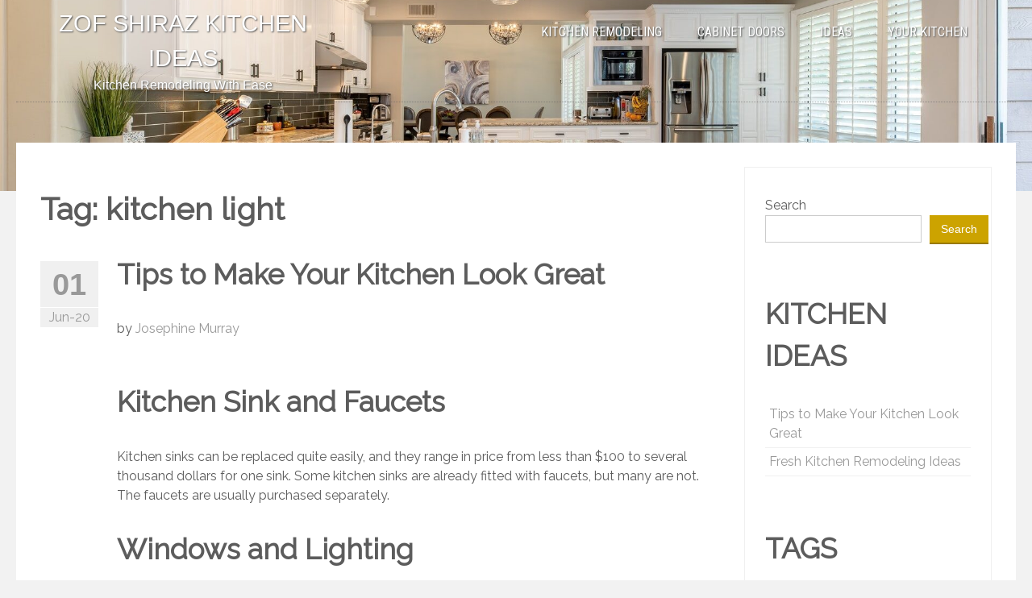

--- FILE ---
content_type: text/css
request_url: http://www.hafizofshiraz.com/wp-content/themes/adaptativo/style.css?ver=1.0.7
body_size: 7723
content:
/*
Theme Name: Adaptativo
Theme URI: https://www.webempresa.com/wordpress/demo-tema-adaptativo.html
Author: Webempresa Team
Description: Blog WordPress Theme
Adaptativo a beautiful responsive themes. It's a simple and elegant theme built on HTML5 & CSS3. It incorporates custom Theme Options that are easy to modify, Font Awesome icons font and grid columns.
Version: 1.0.7
License: GNU General Public License v2 or later
License URI: LICENSE
Text Domain: adaptativo
Tags: one-column, right-sidebar, custom-background, custom-header, custom-menu, featured-images, full-width-template, microformats, sticky-post, theme-options, threaded-comments, translation-ready, blog

This theme, like WordPress, is licensed under the GPL.
Use it to make something cool, have fun, and share what you've learned with others.

Adaptativo is based on Underscores http://underscores.me/, (C) 2012-2016 Automattic, Inc.
Underscores is distributed under the terms of the GNU GPL v2 or later.

*/

/*--------------------------------------------------------------
>>> TABLE OF CONTENTS:
----------------------------------------------------------------
# Normalize
# Typography
# Elements
# Forms
# Navigation
	## Links
	## Menus
# Accessibility
# Alignments
# Clearings
# Widgets
# Content
	## Posts and pages
	## Comments
# Infinite scroll
# Media
	## Captions
	## Galleries
--------------------------------------------------------------*/

/*--------------------------------------------------------------
# Normalize
--------------------------------------------------------------*/
html {
	font-family: sans-serif;
	-webkit-text-size-adjust: 100%;
	-ms-text-size-adjust:     100%;
}

body {
	margin: 0;
}

article,
aside,
details,
figcaption,
figure,
footer,
header,
main,
menu,
nav,
section,
summary {
	display: block;
}

audio,
canvas,
progress,
video {
	display: inline-block;
	vertical-align: baseline;
}

audio:not([controls]) {
	display: none;
	height: 0;
}

[hidden],
template {
	display: none;
}

a {
	background-color: transparent;
}

a:active,
a:hover {
	outline: 0;
}

abbr[title] {
	border-bottom: 1px dotted;
}

b,
strong {
	font-weight: bold;
}

dfn {
	font-style: italic;
}

h1 {
	font-size: 2em;
	margin: 0.67em 0;
}

mark {
	background: #ff0;
	color: #000;
}

small {
	font-size: 80%;
}

sub,
sup {
	font-size: 75%;
	line-height: 0;
	position: relative;
	vertical-align: baseline;
}

sup {
	top: -0.5em;
}

sub {
	bottom: -0.25em;
}

img {
	border: 0;
}

svg:not(:root) {
	overflow: hidden;
}

figure {
	margin: 1em 40px;
}

hr {
	box-sizing: content-box;
	height: 0;
}

pre {
	overflow: auto;
}

code,
kbd,
pre,
samp {
	font-family: monospace, monospace;
	font-size: 1em;
}

button,
input,
optgroup,
select,
textarea {
	color: inherit;
	font: inherit;
	margin: 0;
}

button {
	overflow: visible;
}

button,
select {
	text-transform: none;
}

button,
html input[type="button"],
input[type="reset"],
input[type="submit"] {
	-webkit-appearance: button;
	cursor: pointer;
}

button[disabled],
html input[disabled] {
	cursor: default;
}

button::-moz-focus-inner,
input::-moz-focus-inner {
	border: 0;
	padding: 0;
}

input {
	line-height: normal;
}

input[type="checkbox"],
input[type="radio"] {
	box-sizing: border-box;
	padding: 0;
}

input[type="number"]::-webkit-inner-spin-button,
input[type="number"]::-webkit-outer-spin-button {
	height: auto;
}

input[type="search"]::-webkit-search-cancel-button,
input[type="search"]::-webkit-search-decoration {
	-webkit-appearance: none;
}

fieldset {
	border: 1px solid #c0c0c0;
	margin: 0 2px;
	padding: 0.35em 0.625em 0.75em;
}

legend {
	border: 0;
	padding: 0;
}

textarea {
	overflow: auto;
}

optgroup {
	font-weight: bold;
}

table {
	border-collapse: collapse;
	border-spacing: 0;
}

td,
th {
	padding: 0;
}

/*--------------------------------------------------------------
# Typography
--------------------------------------------------------------*/
body,
button,
input,
select,
textarea {
	color: #404040;
	font-family: sans-serif;
	font-size: 16px;
	font-size: 1rem;
	line-height: 1.5;
}

h1,
h2,
h3,
h4,
h5,
h6 {
	clear: both;
}

p {
	margin-bottom: 1.5em;
}

dfn,
cite,
em,
i {
	font-style: italic;
}

blockquote {
	margin: 0 1.5em;
}

address {
	margin: 0 0 1.5em;
}

pre {
	background: #eee;
	font-family: "Courier 10 Pitch", Courier, monospace;
	font-size: 15px;
	font-size: 0.9375rem;
	line-height: 1.6;
	margin-bottom: 1.6em;
	max-width: 100%;
	overflow: auto;
	padding: 1.6em;
}

code,
kbd,
tt,
var {
	font-family: Monaco, Consolas, "Andale Mono", "DejaVu Sans Mono", monospace;
	font-size: 15px;
	font-size: 0.9375rem;
}

abbr,
acronym {
	border-bottom: 1px dotted #666;
	cursor: help;
}

mark,
ins {
	background: #fff9c0;
	text-decoration: none;
}

big {
	font-size: 125%;
}

/*--------------------------------------------------------------
# Elements
--------------------------------------------------------------*/
html {
	box-sizing: border-box;
}

*,
*:before,
*:after { /* Inherit box-sizing to make it easier to change the property for components that leverage other behavior; see http://css-tricks.com/inheriting-box-sizing-probably-slightly-better-best-practice/ */
	box-sizing: inherit;
}

body {
	background: #fff; /* Fallback for when there is no custom background color defined. */
}

blockquote:before,
blockquote:after,
q:before,
q:after {
	content: "";
}

blockquote,
q {
	quotes: "" "";
}

hr {
	background-color: #ccc;
	border: 0;
	height: 1px;
	margin-bottom: 1.5em;
}

ul,
ol {
	margin: 0 0 1.5em 1.5em;
}

ul {
	list-style: disc;
}

ol {
	list-style: decimal;
}

li > ul,
li > ol {
	margin-bottom: 0;
	margin-left: 1.5em;
}

dt {
	font-weight: bold;
}

dd {
	margin: 0 1.5em 1.5em;
}

img {
	height: auto; /* Make sure images are scaled correctly. */
	max-width: 100%; /* Adhere to container width. */
}

figure {
	margin: 1em 0; /* Extra wide images within figure tags don't overflow the content area. */
}

table {
	margin: 0 0 1.5em;
	width: 100%;
}

/*--------------------------------------------------------------
# Forms
--------------------------------------------------------------*/
button,
input[type="button"],
input[type="reset"],
input[type="submit"] {
	border: 1px solid;
	border-color: #ccc #ccc #bbb;

	background: #e6e6e6;
	color: rgba(0, 0, 0, .8);
	font-size: 12px;
	font-size: 0.75rem;
	line-height: 1;
	padding: .6em 1em .4em;
}

button:hover,
input[type="button"]:hover,
input[type="reset"]:hover,
input[type="submit"]:hover {
	border-color: #ccc #bbb #aaa;
}

button:focus,
input[type="button"]:focus,
input[type="reset"]:focus,
input[type="submit"]:focus,
button:active,
input[type="button"]:active,
input[type="reset"]:active,
input[type="submit"]:active {
	border-color: #aaa #bbb #bbb;
}

input[type="text"],
input[type="email"],
input[type="url"],
input[type="password"],
input[type="search"],
input[type="number"],
input[type="tel"],
input[type="range"],
input[type="date"],
input[type="month"],
input[type="week"],
input[type="time"],
input[type="datetime"],
input[type="datetime-local"],
input[type="color"],
textarea {
	border: 1px solid #ccc;
	padding: 4px 6px;
}

select {
	border: 1px solid #ccc;
}

input[type="text"]:focus,
input[type="email"]:focus,
input[type="url"]:focus,
input[type="password"]:focus,
input[type="search"]:focus,
input[type="number"]:focus,
input[type="tel"]:focus,
input[type="range"]:focus,
input[type="date"]:focus,
input[type="month"]:focus,
input[type="week"]:focus,
input[type="time"]:focus,
input[type="datetime"]:focus,
input[type="datetime-local"]:focus,
input[type="color"]:focus,
textarea:focus {
	color: #111;
}

textarea {
	width: 100%;
}

/*--------------------------------------------------------------
# Navigation
--------------------------------------------------------------*/
/*--------------------------------------------------------------
## Links
--------------------------------------------------------------*/

a:hover,
a:focus,
a:active {
	color: black;
}

a:focus {
	outline: thin dotted;
}

a:hover,
a:active {
	outline: 0;
}

/*--------------------------------------------------------------
## Menus
--------------------------------------------------------------*/
.main-navigation {
	clear: both;
	display: block;
	float: left;
	width: 100%;
}

.main-navigation ul {
	display: none;
	list-style: none;
	margin: 0;
	padding-left: 0;
}

.main-navigation li {
	float: left;
	position: relative;
}

.main-navigation a {
	display: block;
	text-decoration: none;
}

.main-navigation ul ul {
	box-shadow: 0 3px 3px rgba(0, 0, 0, 0.2);
	float: left;
	position: absolute;
	top: 1.5em;
	left: -999em;
	z-index: 99999;
}

.main-navigation ul ul ul {
	left: -999em;
	top: 0;
}

.main-navigation ul ul a {
	width: 200px;
}

.main-navigation ul ul li {

}

.main-navigation li:hover > a,
.main-navigation li.focus > a {
}

.main-navigation ul ul :hover > a,
.main-navigation ul ul .focus > a {
}

.main-navigation ul ul a:hover,
.main-navigation ul ul a.focus {
}

.main-navigation ul li:hover > ul,
.main-navigation ul li.focus > ul {
	left: auto;
}

.main-navigation ul ul li:hover > ul,
.main-navigation ul ul li.focus > ul {
	left: 100%;
}

.main-navigation .current_page_item > a,
.main-navigation .current-menu-item > a,
.main-navigation .current_page_ancestor > a,
.main-navigation .current-menu-ancestor > a {
}

/* Small menu. */
.menu-toggle,
.main-navigation.toggled ul {
	display: block;
}


.site-main .comment-navigation,
.site-main .posts-navigation,
.site-main .post-navigation {
	margin: 0 0 1.5em;
	overflow: hidden;
}

.comment-navigation .nav-previous,
.posts-navigation .nav-previous,
.post-navigation .nav-previous {
	float: left;
	width: 50%;
}

.comment-navigation .nav-next,
.posts-navigation .nav-next,
.post-navigation .nav-next {
	float: right;
	text-align: right;
	width: 50%;
}

/*--------------------------------------------------------------
# Accessibility
--------------------------------------------------------------*/
/* Text meant only for screen readers. */
.screen-reader-text {
	clip: rect(1px, 1px, 1px, 1px);
	position: absolute !important;
	height: 1px;
	width: 1px;
	overflow: hidden;
	word-wrap: normal !important; /* Many screen reader and browser combinations announce broken words as they would appear visually. */
}

.screen-reader-text:focus {
	background-color: #f1f1f1;
	box-shadow: 0 0 2px 2px rgba(0, 0, 0, 0.6);
	clip: auto !important;
	color: #21759b;
	display: block;
	font-size: 14px;
	font-size: 0.875rem;
	font-weight: bold;
	height: auto;
	left: 5px;
	line-height: normal;
	padding: 15px 23px 14px;
	text-decoration: none;
	top: 5px;
	width: auto;
	z-index: 100000; /* Above WP toolbar. */
}

/* Do not show the outline on the skip link target. */
#content[tabindex="-1"]:focus {
	outline: 0;
}

/*--------------------------------------------------------------
# Alignments
--------------------------------------------------------------*/
.alignleft {
	display: inline;
	float: left;
	margin-right: 1.5em;
}

.alignright {
	display: inline;
	float: right;
	margin-left: 1.5em;
}

.aligncenter {
	clear: both;
	display: block;
	margin-left: auto;
	margin-right: auto;
}

/*--------------------------------------------------------------
# Clearings
--------------------------------------------------------------*/
.clear:before,
.clear:after,
.entry-content:before,
.entry-content:after,
.comment-content:before,
.comment-content:after,
.site-header:before,
.site-header:after,
.site-content:before,
.site-content:after,
.site-footer:before,
.site-footer:after {
	content: "";
	display: table;
	table-layout: fixed;
}

.clear:after,
.entry-content:after,
.comment-content:after,
.site-header:after,
.site-content:after,
.site-footer:after {
	clear: both;
}

/*--------------------------------------------------------------
# Widgets
--------------------------------------------------------------*/
.widget {
	margin: 0 0 1.5em;
}

/* Make sure select elements fit in widgets. */
.widget select {
	max-width: 100%;
}

/*--------------------------------------------------------------
# Content
--------------------------------------------------------------*/
/*--------------------------------------------------------------
## Posts and pages
--------------------------------------------------------------*/
.sticky {
	display: block;
}

.hentry {
	margin: 0 0 1.5em;
}

.updated:not(.published) {
	display: none;
}

.single .byline,
.group-blog .byline {
	display: inline;
}

.page-content,
.entry-content,
.entry-summary {
	margin: 1.5em 0 0;
}

.page-links {
	clear: both;
	margin: 0 0 1.5em;
}

/*--------------------------------------------------------------
## Comments
--------------------------------------------------------------*/
.comment-content a {
	word-wrap: break-word;
}

.bypostauthor {
	display: block;
}

/*--------------------------------------------------------------
# Infinite scroll
--------------------------------------------------------------*/
/* Globally hidden elements when Infinite Scroll is supported and in use. */
.infinite-scroll .posts-navigation, /* Older / Newer Posts Navigation (always hidden) */
.infinite-scroll.neverending .site-footer { /* Theme Footer (when set to scrolling) */
	display: none;
}

/* When Infinite Scroll has reached its end we need to re-display elements that were hidden (via .neverending) before. */
.infinity-end.neverending .site-footer {
	display: block;
}

/*--------------------------------------------------------------
# Media
--------------------------------------------------------------*/
.page-content .wp-smiley,
.entry-content .wp-smiley,
.comment-content .wp-smiley {
	border: none;
	margin-bottom: 0;
	margin-top: 0;
	padding: 0;
}

/* Make sure embeds and iframes fit their containers. */
embed,
iframe,
object {
	max-width: 100%;
}

/*--------------------------------------------------------------
## Captions
--------------------------------------------------------------*/
.wp-caption {
	margin-bottom: 1.5em;
	max-width: 100%;
}

.wp-caption img[class*="wp-image-"] {
	display: block;
	margin-left: auto;
	margin-right: auto;
}

.wp-caption .wp-caption-text {
	margin: 0.8075em 0;
}

.wp-caption-text {
	text-align: center;
}

/*--------------------------------------------------------------
## Galleries
--------------------------------------------------------------*/
.gallery {
	margin-bottom: 1.5em;
}

.gallery-item {
	display: inline-block;
	text-align: center;
	vertical-align: top;
	width: 100%;
}

.gallery-columns-2 .gallery-item {
	max-width: 50%;
}

.gallery-columns-3 .gallery-item {
	max-width: 33.33%;
}

.gallery-columns-4 .gallery-item {
	max-width: 25%;
}

.gallery-columns-5 .gallery-item {
	max-width: 20%;
}

.gallery-columns-6 .gallery-item {
	max-width: 16.66%;
}

.gallery-columns-7 .gallery-item {
	max-width: 14.28%;
}

.gallery-columns-8 .gallery-item {
	max-width: 12.5%;
}

.gallery-columns-9 .gallery-item {
	max-width: 11.11%;
}

.gallery-caption {
	display: block;
}


/* ==== Grid ==== */

.container {
  width: 100%;
  margin-left: auto;
  margin-right: auto;
}

.row {
  position: relative;
  width: 100%;
}

.row [class^="col"] {
  float: left;
  margin: 0.5rem 2%;
  min-height: 0.125rem;
}

.col-1,
.col-2,
.col-3,
.col-4,
.col-5,
.col-6,
.col-7,
.col-8,
.col-9,
.col-10,
.col-11,
.col-12 {
  width: 96%;
}

.col-1-sm {
  width: 4.33%;
}

.col-2-sm {
  width: 12.66%;
}

.col-3-sm {
  width: 21%;
}

.col-4-sm {
  width: 29.33%;
}

.col-5-sm {
  width: 37.66%;
}

.col-6-sm {
  width: 46%;
}

.col-7-sm {
  width: 54.33%;
}

.col-8-sm {
  width: 62.66%;
}

.col-9-sm {
  width: 71%;
}

.col-10-sm {
  width: 79.33%;
}

.col-11-sm {
  width: 87.66%;
}

.col-12-sm {
  width: 96%;
}

.row::after {
	content: "";
	display: table;
	clear: both;
}

.hidden-sm {
  display: none;
}

/* ==== Fin Grid ==== */

body {
  color: #5c5c5c;
  font-family: "Raleway", sans-serif;
  background-color: #F2F2F2; }

h1 {
  font-size: 2.4em; }

h2 {
  font-size: 2.2em; }

h3 {
  font-size: 2em;
  margin: 0; }

h4 {
  font-size: 1.8em;
  margin: 0; }

h5 {
  font-size: 1.6em;
  margin: 0; }

h6 {
  font-size: 1.4em;
  margin: 0; }

.container {
  max-width: 1240px;
  min-width: 360px; }

a, a:visited {
  color: #cca300; }

.rounded {
  border-radius: 50%; }

blockquote, q {
  font-family: Georgia, serif; }

blockquote {
  position: relative;
  margin: 0.25em 0;
  padding-left: 10px; }

blockquote:before {
  display: block;
  padding-left: 10px;
  content: "\201C";
  font-size: 40px;
  position: absolute;
  left: -20px;
  top: -20px;
  color: #7a7a7a; }

cite {
  font-size: .9em;
  color: #999; }

input[type="button"],
input[type="reset"],
input[type="submit"],
button,
.button {
  font-family: "Helvetica", sans-serif;
  font-weight: 300;
  padding: 8px 14px;
  display: inline-block;
  font-family: "Helvetica", sans-serif;
  font-size: 14px;
  color: white;
  text-align: center;
  text-decoration: none;
  background-color: #cca300;
  border: none;
  border-radius: 0;
  box-shadow: 0 2px #997a00;
  cursor: pointer;
  outline: none; }
  input[type="button"]:active,
  input[type="reset"]:active,
  input[type="submit"]:active,
  button:active,
  .button:active {
    background-color: #e6b800;
    box-shadow: 0 1px #cca300;
    transform: translateY(1px); }
  input[type="button"]:hover,
  input[type="reset"]:hover,
  input[type="submit"]:hover,
  button:hover,
  .button:hover {
    background-color: #e6b800;
    box-shadow: 0 2px #cca300; }

input,
textarea {
  font-family: "Helvetica", sans-serif;
  font-weight: 300;
  color: #5c5c5c; }
  input:focus,
  textarea:focus {
    color: #5c5c5c; }

.widget-title {
  font-family: "Roboto Condensed", sans-serif;
  text-transform: uppercase;
  font-size: 1.4em; }

.widget {
  padding: 15px; }

table {
  width: 100%; }
  table td, table th {
    border: 1px solid #f0f0f0;
    padding: 8px 6px; }
  table th {
    background-color: #f0f0f0; }

.site-title {
  margin: auto;
  font-family: "Helvetica", sans-serif;
  font-weight: 500;
  font-size: 1.8em;
  text-align: center;
  text-transform: uppercase; }
  .site-title a {
    width: 100%;
    display: block;
    color: white;
    text-decoration: none;
    text-shadow: 1px 1px 2px #555; }

.site-description {
  margin: auto;
  font-family: "Helvetica", sans-serif;
  text-align: center;
  font-weight: 300;
  font-size: 1em;
  color: white;
  text-shadow: 1px 1px 2px #555; }

header.site-header {
  padding-bottom: 80px;
  background-repeat: no-repeat;
  background-size: cover;
  background-position: center; }

.header-bottom,
.home-header-bottom {
  padding: 20px;
  text-align: center;
  color: white;
  font-size: 1.6em; }
  .header-bottom h1, .header-bottom h2, .header-bottom h3, .header-bottom h4,
  .home-header-bottom h1,
  .home-header-bottom h2,
  .home-header-bottom h3,
  .home-header-bottom h4 {
    font-family: "Raleway", sans-serif;
    font-size: 1.8em;
    text-shadow: 1px 1px 2px #555; }
  .header-bottom h3, .header-bottom h4,
  .home-header-bottom h3,
  .home-header-bottom h4 {
    font-size: 1em; }

.header-bottom {
  padding: 20px;
  min-height: auto;
  text-align: left; }

.header-top {
  margin-bottom: 30px;
  border-bottom: 1px dotted rgba(92, 92, 92, 0.5); }

.custom-logo-link {
  width: 100%;
  display: block;
  margin: auto;
  text-align: center; }

.header-bottom h1, .header-bottom h2,
.home-header-bottom h1,
.home-header-bottom h2 {
  font-size: 2em; }

.header-bottom .textwidget a,
.home-header-bottom .textwidget a,
aside .textwidget a {
  text-decoration: none; }
  .header-bottom .textwidget a .fa,
  .home-header-bottom .textwidget a .fa,
  aside .textwidget a .fa {
    text-align: center;
    line-height: 30px;
    font-size: 20px;
    color: white;
    border-radius: 50%;
    margin-right: 5px;
    background-color: #eeb120;
    width: 32px;
    height: 32px; }
  .header-bottom .textwidget a:hover,
  .home-header-bottom .textwidget a:hover,
  aside .textwidget a:hover {
    color: white; }
    .header-bottom .textwidget a:hover .fa,
    .home-header-bottom .textwidget a:hover .fa,
    aside .textwidget a:hover .fa {
      color: white;
      background-color: #1D1D1D; }
    .header-bottom .textwidget a:hover .fa-facebook,
    .home-header-bottom .textwidget a:hover .fa-facebook,
    aside .textwidget a:hover .fa-facebook {
      background-color: #3B579D; }
    .header-bottom .textwidget a:hover .fa-twitter,
    .home-header-bottom .textwidget a:hover .fa-twitter,
    aside .textwidget a:hover .fa-twitter {
      background-color: #2DAAE2; }
    .header-bottom .textwidget a:hover .fa-rss,
    .home-header-bottom .textwidget a:hover .fa-rss,
    aside .textwidget a:hover .fa-rss {
      background-color: #FF9900; }
    .header-bottom .textwidget a:hover .fa-google-plus,
    .home-header-bottom .textwidget a:hover .fa-google-plus,
    aside .textwidget a:hover .fa-google-plus {
      background-color: #DC4A38; }
    .header-bottom .textwidget a:hover .fa-pinterest-p,
    .home-header-bottom .textwidget a:hover .fa-pinterest-p,
    aside .textwidget a:hover .fa-pinterest-p {
      background-color: #CB2027; }
    .header-bottom .textwidget a:hover .fa-linkedin,
    .home-header-bottom .textwidget a:hover .fa-linkedin,
    aside .textwidget a:hover .fa-linkedin {
      background-color: #0274B3; }

.main-navigation button.menu-toggle {
  width: 100%;
  padding: 12px;
  font-size: 1.2em;
  border-radius: 0; }

.main-navigation ul {
  float: right; }
  .main-navigation ul ul {
    top: 3em;
    background-color: white;
    border-top: 4px solid #ffcc00; }
    .main-navigation ul ul li.current-menu-item a:before {
      content: "\276f";
      display: inline-block;
      margin-right: 10px; }
    .main-navigation ul ul li a {
      padding: 15px;
      display: block;
      color: #999;
      border-bottom: 1px solid #f0f0f0;
      font-family: "Raleway", sans-serif; }
      .main-navigation ul ul li a:hover {
        color: #5c5c5c;
        background-color: #ffcc00; }
    .main-navigation ul ul li:last-child a {
      border-bottom: none; }

.main-navigation .nav-menu > li {
  margin: 5px;
  padding: 15px 30px 26px 0px;
  float: none;
  display: inline-block; }
  .main-navigation .nav-menu > li.current-menu-item > a, .main-navigation .nav-menu > li.current-menu-parent > a {
    color: #ffcc00; }
    .main-navigation .nav-menu > li.current-menu-item > a:after, .main-navigation .nav-menu > li.current-menu-parent > a:after {
      content: "";
      margin-top: 10px;
      display: block;
      border-top: 4px solid #ffcc00; }
  .main-navigation .nav-menu > li > a {
    font-family: "Roboto Condensed", sans-serif;
    text-transform: uppercase;
    font-weight: 400;
    font-size: 1em;
    color: white;
    text-shadow: 1px 1px 2px #555; }
    .main-navigation .nav-menu > li > a:hover {
      color: #ffcc00; }

.wrap-content {
  margin-top: -60px;
  margin-bottom: -60px;
  position: relative;
  z-index: 1; }
  .wrap-content .site-content {
    padding: 30px; }

.content-top,
.home-content-top,
.content-bottom,
.home-content-bottom {
  width: 100%;
  padding: 20px;
  clear: both;
  background-color: #EAEAEA;
  color: #5c5c5c; }
  .content-top a,
  .home-content-top a,
  .content-bottom a,
  .home-content-bottom a {
    color: #5c5c5c;
    text-decoration: underline; }
    .content-top a:hover,
    .home-content-top a:hover,
    .content-bottom a:hover,
    .home-content-bottom a:hover {
      color: #1D1D1D; }
  .content-top section,
  .home-content-top section,
  .content-bottom section,
  .home-content-bottom section {
    margin: 0; }
  .content-top h1, .content-top h2, .content-top h3, .content-top h4,
  .home-content-top h1,
  .home-content-top h2,
  .home-content-top h3,
  .home-content-top h4,
  .content-bottom h1,
  .content-bottom h2,
  .content-bottom h3,
  .content-bottom h4,
  .home-content-bottom h1,
  .home-content-bottom h2,
  .home-content-bottom h3,
  .home-content-bottom h4 {
    margin-top: 5px; }

.site-content {
  background: white; }
  .site-content.sidebar #primary {
    width: 74%;
    float: left;
    padding-right: 30px; }
  .site-content.sidebar #secondary {
    width: 26%;
    float: right; }
  .site-content.sidebar:after {
    content: "";
    display: block;
    clear: both; }

#breadcrumbs,
.breadcrumbs {
  border-bottom: 1px solid #f0f0f0;
  padding-bottom: 12px;
  color: #999; }
  #breadcrumbs a,
  .breadcrumbs a {
    text-decoration: none; }

.comments-area {
  padding: 20px;
  border: 1px solid #e3e3e3; }
  .comments-area .comment-respond {
    margin-top: 20px; }
  .comments-area .comments-title,
  .comments-area .comment-reply-title {
    font-size: 1.6em; }
  .comments-area .comment-reply-title {
    margin-bottom: 10px; }
  .comments-area ul.comment-list,
  .comments-area ul.children {
    margin-left: 0;
    padding-left: 0px;
    list-style: none; }
  .comments-area ul.children {
    padding-left: 25px; }
  .comments-area .comment-body {
    border: 1px solid #f0f0f0;
    background-color: #f9f9f9;
    margin-bottom: 10px;
    padding: 20px 15px; }
    .comments-area .comment-body .avatar {
      border-radius: 50%; }
    .comments-area .comment-body .comment-author cite,
    .comments-area .comment-body .comment-author cite a {
      text-transform: uppercase;
      text-decoration: none;
      font-style: normal;
      margin-left: 4px; }
    .comments-area .comment-body .reply,
    .comments-area .comment-body .commentmetadata {
      text-align: right; }
      .comments-area .comment-body .reply a,
      .comments-area .comment-body .commentmetadata a {
        color: #999;
        text-decoration: none; }
        .comments-area .comment-body .reply a:hover,
        .comments-area .comment-body .commentmetadata a:hover {
          color: #ffcc00; }
      .comments-area .comment-body .reply .fa-reply,
      .comments-area .comment-body .commentmetadata .fa-reply {
        color: #999;
        font-size: 12px; }
  .comments-area .comment-form {
    padding: 20px;
    background-color: #f0f0f0; }
    .comments-area .comment-form label {
      width: 100%;
      display: block;
      color: #999; }
    .comments-area .comment-form a {
      color: #999; }
      .comments-area .comment-form a:hover {
        color: #ffcc00; }
    .comments-area .comment-form textarea {
      resize: vertical; }

.navigation {
  width: 100%;
  clear: both;
  padding-top: 20px;
  margin-top: 40px;
  border-top: 1px solid #f0f0f0;
  text-align: center; }
  .navigation .page-numbers {
    padding: 8px;
    display: inline-block;
    width: 40px;
    border: 1px solid #f0f0f0;
    color: #5c5c5c;
    text-decoration: none; }
    .navigation .page-numbers.current {
      color: #999;
      background-color: #f0f0f0; }
  .navigation a.page-numbers:hover {
    color: white;
    background-color: #ffcc00; }

.site-main h1.page-title,
.site-main h1.entry-title {
  line-height: 1.4em;
  margin: 0.67em 0; }

.site-main .entry-title a {
  text-decoration: none;
  color: #5c5c5c;
  line-height: 1.2em; }
  .site-main .entry-title a:hover {
    color: #ffcc00; }

.site-main .entry-header .author a,
.site-main .entry-header .cat-links a {
  text-decoration: none;
  color: #999; }
  .site-main .entry-header .author a:hover,
  .site-main .entry-header .cat-links a:hover {
    color: #ffcc00; }

.site-main .entry-header .comments-link {
  display: block;
  background-color: #ffcc00; }
  .site-main .entry-header .comments-link .fa {
    color: white;
    margin-right: 2px; }
  .site-main .entry-header .comments-link a {
    text-decoration: none;
    color: white;
    display: block;
    width: 100%; }

.site-main .entry-footer .tags-links a {
  padding: 3px 5px;
  background-color: #999;
  color: white;
  font-size: .8em;
  border-radius: 2px;
  text-decoration: none; }
  .site-main .entry-footer .tags-links a:hover {
    background-color: #ffcc00; }

.site-main .wrap-more-link {
  text-align: right; }

.site-main .more-link {
  padding: 8px;
  display: inline-block;
  text-decoration: none;
  text-transform: uppercase;
  font-family: "Helvetica", sans-serif;
  font-size: .8em; }

.site-main .edit-link {
  display: block; }

.site-main article.post {
  padding-left: 95px;
  position: relative; }

.site-main .wrap-info-article {
  position: absolute;
  top: 8px;
  left: 0;
  width: 72px;
  text-align: center; }

.site-main .date-article {
  color: #999;
  background-color: #f0f0f0; }
  .site-main .date-article .month-year,
  .site-main .date-article .day {
    display: block;
    border-top: 1px solid white; }
  .site-main .date-article .day {
    font-size: 2.4em;
    font-weight: 700;
    font-family: "Helvetica", sans-serif; }

.site-main.home-site .posted-on {
  display: block; }

.site-main.home-site article {
  width: 32%;
  float: left;
  margin-right: 2%;
  padding-left: 0;
  position: relative;
  background-size: 100%;
  background-repeat: no-repeat;
  background-color: #eeb120;
  min-height: 400px; }
  .site-main.home-site article:nth-child(3n) {
    margin-right: 0; }
  .site-main.home-site article .fa-bookmark {
    color: #ffcc00;
    text-shadow: 1px 1px 2px #999;
    font-size: 30px;
    position: absolute;
    right: 0;
    top: -4px; }
  .site-main.home-site article .wrap-article-home {
    display: block;
    position: absolute;
    width: 100%;
    bottom: 0;
    padding: 15px;
    background-color: #eeb120;
    color: white;
    text-decoration: none;
    overflow: hidden; }
    .site-main.home-site article .wrap-article-home .entry-content {
      overflow: hidden;
      max-height: 0; }
  .site-main.home-site article .wrap-article-home-text {
    display: block;
    padding: 15px;
    background-color: #eeb120;
    text-decoration: none;
    color: white; }
  .site-main.home-site article a {
    color: white;
    text-decoration: none; }
    .site-main.home-site article a .entry-title {
      margin-top: 0;
      margin-bottom: 12px;
      line-height: 1.2em;
      font-size: 24px; }
    .site-main.home-site article a:hover {
      text-decoration: underline; }
  .site-main.home-site article .entry-content {
    margin-top: 12px;
    color: #5c5c5c; }
  .site-main.home-site article .entry-header .author, .site-main.home-site article .entry-header .posted-on {
    display: inline-block; }
    .site-main.home-site article .entry-header .author a, .site-main.home-site article .entry-header .posted-on a {
      color: white; }
  .site-main.home-site article .entry-header .posted-on:after {
    content: " | "; }

.home-content-top {
  padding: 0; }
  .home-content-top .widget {
    padding: 20px; }
  .home-content-top .widget_search {
    background-color: white;
    text-align: right;
    padding-bottom: 0;
    padding-right: 30px; }

#mc_embed_signup #mce-responses {
  display: none; }

#mc_embed_signup form .mc-field-group {
  width: 40%;
  display: inline-block; }

#mc_embed_signup form input,
#mc_embed_signup form label {
  display: block;
  width: 100%; }

#mc_embed_signup form > div div:last-child {
  display: inline-block;
  width: 18%; }
  #mc_embed_signup form > div div:last-child #mc-embedded-subscribe {
    background-color: #ffcc00;
    box-shadow: none;
    padding: 10px; }
    #mc_embed_signup form > div div:last-child #mc-embedded-subscribe:hover {
      background-color: #1D1D1D; }

aside.widget-area {
  border: 1px solid #f0f0f0;
  padding: 30px 20px; }
  aside.widget-area .search-field {
    width: 75%; }
  aside.widget-area .search-submit {
    padding-left: 0;
    padding-right: 0;
    width: 20%; }
  aside.widget-area .widget {
    padding: 5px; }
  aside.widget-area .widget-title:after {
    content: "";
    display: block;
    margin-top: 10px;
    width: 20%;
    height: 4px;
    background-color: #ffcc00; }
  aside.widget-area ul {
    margin: 0;
    padding: 0;
    list-style: none; }
    aside.widget-area ul li {
      display: block;
      width: 100%;
      padding: 5px;
      border-bottom: 1px solid #f0f0f0; }
      aside.widget-area ul li a {
        color: #999;
        text-decoration: none; }
        aside.widget-area ul li a:hover {
          color: #ffcc00; }
  aside.widget-area .widget_recent_entries ul li a:before,
  aside.widget-area .widget_archive ul li a:before,
  aside.widget-area .widget_categories ul li a:before,
  aside.widget-area .widget_meta ul li a:before {
    font-family: "FontAwesome";
    content: "\f061";
    margin-right: 10px;
    font-size: 10px; }

footer.site-footer {
  background-color: #1D1D1D;
  padding: 100px 20px 20px;
  font-size: .9em;
  color: #f0f0f0; }
  footer.site-footer a {
    color: #f0f0f0;
    text-decoration: none; }
    footer.site-footer a:hover {
      color: #ffcc00; }
  footer.site-footer .menu {
    margin: 0;
    padding: 0;
    text-align: right; }
    footer.site-footer .menu li {
      display: inline-block; }
      footer.site-footer .menu li a {
        color: #f0f0f0; }
        footer.site-footer .menu li a:hover {
          color: #ffcc00; }
      footer.site-footer .menu li ul {
        display: none; }
      footer.site-footer .menu li:not(:last-child):after {
        content: " | ";
        display: inline-block;
        margin-left: 8px;
        margin-right: 8px; }

@media screen and (min-width: 598px) {
  .menu-toggle {
    display: none; }
  .main-navigation ul {
    display: block; } }

@media only screen and (min-width: 45em) {
  .col-1 {
    width: 4.33%; }
  .col-2 {
    width: 12.66%; }
  .col-3 {
    width: 21%; }
  .col-4 {
    width: 29.33%; }
  .col-5 {
    width: 37.66%; }
  .col-6 {
    width: 46%; }
  .col-7 {
    width: 54.33%; }
  .col-8 {
    width: 62.66%; }
  .col-9 {
    width: 71%; }
  .col-10 {
    width: 79.33%; }
  .col-11 {
    width: 87.66%; }
  .col-12 {
    width: 96%; }
  .hidden-sm {
    display: block; } }

@media (max-width: 960px) {
  .site-content.sidebar #primary, .site-content.sidebar #secondary {
    width: 100%; }
  .site-main.home-site article {
    width: 48%;
    margin-right: 4%; }
    .site-main.home-site article:nth-child(3n) {
      margin-right: 4%; }
    .site-main.home-site article:nth-child(2n) {
      margin-right: 0; }
  .home-content-top .widget_search {
    text-align: center; } }

@media (max-width: 768px) {
  footer.site-footer .menu {
    margin-top: 16px;
    text-align: left; }
  .home-header-bottom h2 {
    font-size: 1.2em; }
  .home-header-bottom h3 {
    font-size: .8em; } }

@media (max-width: 598px) {
  .main-navigation ul {
    width: 100%;
    background-color: white; }
    .main-navigation ul ul {
      border-top: none; }
  .main-navigation .nav-menu > li {
    padding: 10px 8px;
    display: block;
    position: static;
    border-bottom: 1px solid #f0f0f0; }
    .main-navigation .nav-menu > li.current-menu-item > a:after, .main-navigation .nav-menu > li.current-menu-parent > a:after {
      border: none; }
    .main-navigation .nav-menu > li > a {
      display: block;
      color: #999;
      text-shadow: none; }
  .main-navigation li ul {
    position: static;
    box-shadow: none;
    margin: 16px 6px; }
    .main-navigation li ul li {
      width: 100%; }
      .main-navigation li ul li a {
        font-size: .9em;
        display: block;
        width: 100%;
        padding: 10px 8px; }
        .main-navigation li ul li a:hover {
          background-color: transparent;
          color: #5c5c5c; }
  .site-main h1.entry-title {
    font-size: 2em;
    line-height: 1.4em; }
  .site-main article.post {
    padding-left: 0; }
    .site-main article.post .wrap-info-article {
      display: none; }
    .site-main article.post .entry-title a {
      font-size: 1.2em; }
  .site-main.home-site article {
    width: 100%;
    margin-right: 0; }
    .site-main.home-site article:nth-child(2n) {
      margin-right: 0; }
  .comments-area ul.children {
    padding-left: 10px; }
  #mc_embed_signup form .mc-field-group,
  #mc_embed_signup form > div div:last-child {
    width: 100%;
    margin-bottom: 20px; } }
